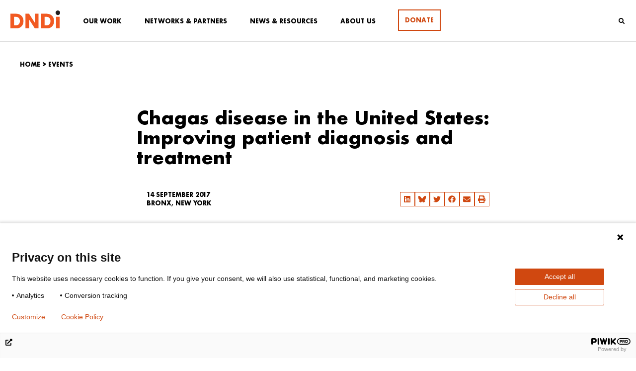

--- FILE ---
content_type: text/css
request_url: https://dndi.org/wp-content/uploads/elementor/css/post-65553.css?ver=1758879560
body_size: 2561
content:
.elementor-65553 .elementor-element.elementor-element-ea5c87f > .elementor-container{min-height:0px;}.elementor-65553 .elementor-element.elementor-element-ea5c87f{border-style:solid;border-width:1px 0px 0px 0px;border-color:#DDDDDD;}.elementor-65553 .elementor-element.elementor-element-06a5719 > .elementor-widget-wrap > .elementor-widget:not(.elementor-widget__width-auto):not(.elementor-widget__width-initial):not(:last-child):not(.elementor-absolute){margin-bottom:0px;}.elementor-65553 .elementor-element.elementor-element-06a5719 .elementor-element-populated .elementor-heading-title{color:#000000;}.elementor-65553 .elementor-element.elementor-element-06a5719 > .elementor-element-populated{color:#000000;margin:30px 30px 30px 30px;--e-column-margin-right:30px;--e-column-margin-left:30px;}.elementor-65553 .elementor-element.elementor-element-06a5719 .elementor-element-populated a{color:#000000;}.elementor-65553 .elementor-element.elementor-element-06a5719 .elementor-element-populated a:hover{color:#D04810;}.elementor-65553 .elementor-element.elementor-element-922c134{padding:0px 0px 50px 0px;}.elementor-65553 .elementor-element.elementor-element-c3b7bed > .elementor-widget-wrap > .elementor-widget:not(.elementor-widget__width-auto):not(.elementor-widget__width-initial):not(:last-child):not(.elementor-absolute){margin-bottom:0px;}.elementor-65553 .elementor-element.elementor-element-b9954e0 > .elementor-widget-container{margin:20px 0px 30px 0px;}.elementor-65553 .elementor-element.elementor-element-b9954e0{text-align:left;}.elementor-65553 .elementor-element.elementor-element-b9954e0 .elementor-heading-title{font-family:"futura-bold", dinot_regular, sans-serif;font-size:36px;font-weight:normal;font-style:normal;line-height:40px;color:#000000;}.elementor-65553 .elementor-element.elementor-element-404c6d0{margin-top:0px;margin-bottom:60px;}.elementor-65553 .elementor-element.elementor-element-3c6085e > .elementor-widget-wrap > .elementor-widget:not(.elementor-widget__width-auto):not(.elementor-widget__width-initial):not(:last-child):not(.elementor-absolute){margin-bottom:0px;}.elementor-65553 .elementor-element.elementor-element-f1ea3f9 .elementor-heading-title{font-family:"futura-bold", dinot_regular, sans-serif;font-size:0.75rem;text-transform:uppercase;}.elementor-65553 .elementor-element.elementor-element-aad54d5 > .elementor-widget-container{margin:5px 0px 0px 0px;}.elementor-65553 .elementor-element.elementor-element-aad54d5 .elementor-heading-title{font-family:"futura-bold", dinot_regular, sans-serif;font-size:0.75rem;text-transform:uppercase;}.elementor-65553 .elementor-element.elementor-element-b1c7bb8.elementor-column > .elementor-widget-wrap{justify-content:flex-start;}.elementor-65553 .elementor-element.elementor-element-b1c7bb8 > .elementor-widget-wrap > .elementor-widget:not(.elementor-widget__width-auto):not(.elementor-widget__width-initial):not(:last-child):not(.elementor-absolute){margin-bottom:0px;}.elementor-65553 .elementor-element.elementor-element-f26160b{--alignment:right;--grid-side-margin:9px;--grid-column-gap:9px;--grid-row-gap:2px;--grid-bottom-margin:2px;--e-share-buttons-primary-color:#D04810;}.elementor-65553 .elementor-element.elementor-element-f26160b > .elementor-widget-container{margin:0px 0px 0px 0px;padding:0px 0px 0px 0px;}.elementor-65553 .elementor-element.elementor-element-f26160b .elementor-share-btn{font-size:calc(0.65px * 10);border-width:1px;}.elementor-65553 .elementor-element.elementor-element-f26160b .elementor-share-btn__icon{--e-share-buttons-icon-size:2.3em;}.elementor-65553 .elementor-element.elementor-element-f26160b .elementor-share-btn:hover{--e-share-buttons-primary-color:#FF7500;}.elementor-65553 .elementor-element.elementor-element-76957e2{--spacer-size:50px;}.elementor-65553 .elementor-element.elementor-element-282f3251{width:var( --container-widget-width, 75% );max-width:75%;--container-widget-width:75%;--container-widget-flex-grow:0;}.elementor-65553 .elementor-element.elementor-element-e1056ae:not(.elementor-motion-effects-element-type-background), .elementor-65553 .elementor-element.elementor-element-e1056ae > .elementor-motion-effects-container > .elementor-motion-effects-layer{background-color:#E5E2DC;}.elementor-65553 .elementor-element.elementor-element-e1056ae{transition:background 0.3s, border 0.3s, border-radius 0.3s, box-shadow 0.3s;padding:80px 20px 50px 20px;}.elementor-65553 .elementor-element.elementor-element-e1056ae > .elementor-background-overlay{transition:background 0.3s, border-radius 0.3s, opacity 0.3s;}.elementor-65553 .elementor-element.elementor-element-764f5a28 > .elementor-widget-wrap > .elementor-widget:not(.elementor-widget__width-auto):not(.elementor-widget__width-initial):not(:last-child):not(.elementor-absolute){margin-bottom:0px;}.elementor-65553 .elementor-element.elementor-element-764f5a28 > .elementor-element-populated{padding:0px 0px 0px 0px;}.elementor-65553 .elementor-element.elementor-element-4247dc75 > .elementor-widget-container{margin:0px 0px 0px 0px;}.elementor-65553 .elementor-element.elementor-element-4247dc75{text-align:left;}.elementor-65553 .elementor-element.elementor-element-4247dc75 .elementor-heading-title{font-family:"futura-bold", dinot_regular, sans-serif;font-size:36px;font-weight:bold;font-style:normal;line-height:40px;color:#000000;}.elementor-65553 .elementor-element.elementor-element-11158e28 .ae-post-list-item{width:calc(100%/4);}.elementor-65553 .elementor-element.elementor-element-11158e28 .ae-post-overlay{background-color:rgba(0,0,0,0.5);}.elementor-65553 .elementor-element.elementor-element-11158e28.ae-post-layout-grid article.ae-post-list-item{padding-left:30px;padding-right:30px;}.elementor-65553 .elementor-element.elementor-element-11158e28.ae-post-layout-grid .ae-pagination-wrapper{padding-right:30px;}.elementor-65553 .elementor-element.elementor-element-11158e28.ae-post-layout-checker-board article.ae-post-list-item{padding-left:30px;padding-right:30px;}.elementor-65553 .elementor-element.elementor-element-11158e28.ae-post-layout-checker-board .ae-pagination-wrapper{padding-right:30px;}.elementor-65553 .elementor-element.elementor-element-11158e28 .ae-pagination-wrapper{padding-left:30px;}.elementor-65553 .elementor-element.elementor-element-11158e28 .aep-filter-bar{padding-left:30px;padding-right:30px;}.elementor-65553 .elementor-element.elementor-element-11158e28  article.ae-post-list-item{margin-bottom:60px;}.elementor-65553 .elementor-element.elementor-element-11158e28 .ae-post-overlay-icon i{color:#FFFFFF;font-size:50px;}.elementor-65553 .elementor-element.elementor-element-11158e28 .ae-post-overlay-icon svg{fill:#FFFFFF;width:50px;}.elementor-65553 .elementor-element.elementor-element-11158e28 .ae-post-overlay-text{color:#FFFFFF;}.elementor-65553 .elementor-element.elementor-element-11158e28 .ae-post-overlay-wrapper{position:absolute;top:50%;left:50%;transform:translate(-50%, 50%);}.elementor-65553 .elementor-element.elementor-element-2cf704cb .elementor-button{background-color:#E5E2DC;font-family:"futura-bold", dinot_regular, sans-serif;font-size:12px;text-transform:uppercase;fill:#D04810;color:#D04810;border-style:solid;border-width:2px 2px 2px 2px;border-color:#D04810;border-radius:2px 2px 2px 2px;}.elementor-65553 .elementor-element.elementor-element-2cf704cb .elementor-button:hover, .elementor-65553 .elementor-element.elementor-element-2cf704cb .elementor-button:focus{background-color:#D04810;color:#FFFFFF;}.elementor-65553 .elementor-element.elementor-element-2cf704cb .elementor-button:hover svg, .elementor-65553 .elementor-element.elementor-element-2cf704cb .elementor-button:focus svg{fill:#FFFFFF;}.elementor-65553 .elementor-element.elementor-element-1721808a:not(.elementor-motion-effects-element-type-background), .elementor-65553 .elementor-element.elementor-element-1721808a > .elementor-motion-effects-container > .elementor-motion-effects-layer{background-color:#d04810;background-image:url("https://mlo1gfdw4hud.i.optimole.com/w:463/h:419/q:mauto/f:best/https://dndi.org/wp-content/uploads/2020/02/illustration.png");background-position:5% 0px;background-repeat:no-repeat;background-size:contain;}.elementor-65553 .elementor-element.elementor-element-1721808a{transition:background 0.3s, border 0.3s, border-radius 0.3s, box-shadow 0.3s;margin-top:0px;margin-bottom:0px;}.elementor-65553 .elementor-element.elementor-element-1721808a > .elementor-background-overlay{transition:background 0.3s, border-radius 0.3s, opacity 0.3s;}.elementor-65553 .elementor-element.elementor-element-3c35db82 > .elementor-element-populated{margin:0px 0px 0px 0px;--e-column-margin-right:0px;--e-column-margin-left:0px;}.elementor-65553 .elementor-element.elementor-element-ec24c1f{margin-top:50px;margin-bottom:0px;}.elementor-65553 .elementor-element.elementor-element-35be2ecf > .elementor-widget-container{margin:20px 0px 0px 0px;}.elementor-65553 .elementor-element.elementor-element-35be2ecf{text-align:center;}.elementor-65553 .elementor-element.elementor-element-35be2ecf .elementor-heading-title{font-family:"futura-bold", dinot_regular, sans-serif;font-size:36px;line-height:40px;color:#FFFFFF;}.elementor-65553 .elementor-element.elementor-element-5e585a69{text-align:center;font-family:"dinot_font", dinot_regular, sans-serif;font-size:20px;line-height:28px;color:#FFFFFF;}.elementor-65553 .elementor-element.elementor-element-3cca22d{margin-top:0px;margin-bottom:80px;}.elementor-65553 .elementor-element.elementor-element-2cf5afa1{width:100%;max-width:100%;--e-form-steps-indicators-spacing:20px;--e-form-steps-indicator-padding:30px;--e-form-steps-indicator-inactive-secondary-color:#ffffff;--e-form-steps-indicator-active-secondary-color:#ffffff;--e-form-steps-indicator-completed-secondary-color:#ffffff;--e-form-steps-divider-width:1px;--e-form-steps-divider-gap:10px;}.elementor-65553 .elementor-element.elementor-element-2cf5afa1 > .elementor-widget-container{margin:0px 00px 0px 0px;padding:20px 20px 20px 20px;}.elementor-65553 .elementor-element.elementor-element-2cf5afa1 .elementor-button-content-wrapper{flex-direction:row-reverse;}.elementor-65553 .elementor-element.elementor-element-2cf5afa1 .elementor-button span{gap:6px;}.elementor-65553 .elementor-element.elementor-element-2cf5afa1 .elementor-field-group{padding-right:calc( 10px/2 );padding-left:calc( 10px/2 );margin-bottom:0px;}.elementor-65553 .elementor-element.elementor-element-2cf5afa1 .elementor-form-fields-wrapper{margin-left:calc( -10px/2 );margin-right:calc( -10px/2 );margin-bottom:-0px;}.elementor-65553 .elementor-element.elementor-element-2cf5afa1 .elementor-field-group.recaptcha_v3-bottomleft, .elementor-65553 .elementor-element.elementor-element-2cf5afa1 .elementor-field-group.recaptcha_v3-bottomright{margin-bottom:0;}body.rtl .elementor-65553 .elementor-element.elementor-element-2cf5afa1 .elementor-labels-inline .elementor-field-group > label{padding-left:0px;}body:not(.rtl) .elementor-65553 .elementor-element.elementor-element-2cf5afa1 .elementor-labels-inline .elementor-field-group > label{padding-right:0px;}body .elementor-65553 .elementor-element.elementor-element-2cf5afa1 .elementor-labels-above .elementor-field-group > label{padding-bottom:0px;}.elementor-65553 .elementor-element.elementor-element-2cf5afa1 .elementor-field-group > label, .elementor-65553 .elementor-element.elementor-element-2cf5afa1 .elementor-field-subgroup label{color:#FFFFFF;}.elementor-65553 .elementor-element.elementor-element-2cf5afa1 .elementor-field-group > label{font-family:"dinot_font", dinot_regular, sans-serif;font-size:1px;}.elementor-65553 .elementor-element.elementor-element-2cf5afa1 .elementor-field-type-html{color:#61ce70;font-family:"dinot_font", dinot_regular, sans-serif;}.elementor-65553 .elementor-element.elementor-element-2cf5afa1 .elementor-field-group .elementor-field{color:#767676;}.elementor-65553 .elementor-element.elementor-element-2cf5afa1 .elementor-field-group .elementor-field, .elementor-65553 .elementor-element.elementor-element-2cf5afa1 .elementor-field-subgroup label{font-family:"dinot_font", dinot_regular, sans-serif;font-size:20px;line-height:28px;}.elementor-65553 .elementor-element.elementor-element-2cf5afa1 .elementor-field-group .elementor-field:not(.elementor-select-wrapper){background-color:#ffffff;border-width:0px 0px 0px 0px;border-radius:0px 0px 0px 0px;}.elementor-65553 .elementor-element.elementor-element-2cf5afa1 .elementor-field-group .elementor-select-wrapper select{background-color:#ffffff;border-width:0px 0px 0px 0px;border-radius:0px 0px 0px 0px;}.elementor-65553 .elementor-element.elementor-element-2cf5afa1 .elementor-button{font-family:"futura-bold", dinot_regular, sans-serif;font-size:12px;line-height:16px;border-style:solid;border-width:0px 0px 0px 0px;border-radius:0px 0px 0px 0px;}.elementor-65553 .elementor-element.elementor-element-2cf5afa1 .e-form__buttons__wrapper__button-next{background-color:#000000;color:#FFFFFF;}.elementor-65553 .elementor-element.elementor-element-2cf5afa1 .elementor-button[type="submit"]{background-color:#000000;color:#FFFFFF;}.elementor-65553 .elementor-element.elementor-element-2cf5afa1 .elementor-button[type="submit"] svg *{fill:#FFFFFF;}.elementor-65553 .elementor-element.elementor-element-2cf5afa1 .e-form__buttons__wrapper__button-previous{color:#ffffff;}.elementor-65553 .elementor-element.elementor-element-2cf5afa1 .e-form__buttons__wrapper__button-next:hover{background-color:#FFFFFF;color:#000000;}.elementor-65553 .elementor-element.elementor-element-2cf5afa1 .elementor-button[type="submit"]:hover{background-color:#FFFFFF;color:#000000;}.elementor-65553 .elementor-element.elementor-element-2cf5afa1 .elementor-button[type="submit"]:hover svg *{fill:#000000;}.elementor-65553 .elementor-element.elementor-element-2cf5afa1 .e-form__buttons__wrapper__button-previous:hover{color:#ffffff;}@media(max-width:1024px) and (min-width:768px){.elementor-65553 .elementor-element.elementor-element-3c6085e{width:55%;}}@media(max-width:1024px){.elementor-65553 .elementor-element.elementor-element-06a5719 > .elementor-element-populated{margin:10px 10px 10px 10px;--e-column-margin-right:10px;--e-column-margin-left:10px;}.elementor-65553 .elementor-element.elementor-element-f26160b{--alignment:left;--grid-side-margin:10px;--grid-column-gap:10px;--grid-row-gap:10px;}.elementor-65553 .elementor-element.elementor-element-f26160b > .elementor-widget-container{margin:30px 0px 0px 0px;} .elementor-65553 .elementor-element.elementor-element-f26160b{--grid-side-margin:10px;--grid-column-gap:10px;--grid-row-gap:2px;--grid-bottom-margin:2px;}.elementor-65553 .elementor-element.elementor-element-f26160b .elementor-share-btn{font-size:calc(0.8px * 10);}.elementor-65553 .elementor-element.elementor-element-11158e28 .ae-post-list-item{width:calc(100%/3);}.elementor-65553 .elementor-element.elementor-element-11158e28.ae-post-layout-grid article.ae-post-list-item{padding-left:20px;padding-right:20px;}.elementor-65553 .elementor-element.elementor-element-11158e28.ae-post-layout-grid .ae-pagination-wrapper{padding-right:20px;}.elementor-65553 .elementor-element.elementor-element-11158e28.ae-post-layout-checker-board article.ae-post-list-item{padding-left:20px;padding-right:20px;}.elementor-65553 .elementor-element.elementor-element-11158e28.ae-post-layout-checker-board .ae-pagination-wrapper{padding-right:20px;}.elementor-65553 .elementor-element.elementor-element-11158e28 .ae-pagination-wrapper{padding-left:20px;}.elementor-65553 .elementor-element.elementor-element-11158e28 .aep-filter-bar{padding-left:20px;padding-right:20px;}.elementor-65553 .elementor-element.elementor-element-1721808a:not(.elementor-motion-effects-element-type-background), .elementor-65553 .elementor-element.elementor-element-1721808a > .elementor-motion-effects-container > .elementor-motion-effects-layer{background-position:0px 0px;}}@media(max-width:767px){.elementor-65553 .elementor-element.elementor-element-ea5c87f{padding:20px 10px 10px 10px;}.elementor-65553 .elementor-element.elementor-element-06a5719 > .elementor-element-populated{padding:0px 0px 0px 0px;}.elementor-65553 .elementor-element.elementor-element-85ef74d > .elementor-widget-container{padding:0px 0px 0px 0px;}.elementor-65553 .elementor-element.elementor-element-c3b7bed > .elementor-widget-wrap > .elementor-widget:not(.elementor-widget__width-auto):not(.elementor-widget__width-initial):not(:last-child):not(.elementor-absolute){margin-bottom:0px;}.elementor-65553 .elementor-element.elementor-element-b9954e0 > .elementor-widget-container{margin:0px 0px 20px 0px;}.elementor-65553 .elementor-element.elementor-element-404c6d0{margin-top:0px;margin-bottom:30px;}.elementor-65553 .elementor-element.elementor-element-3c6085e > .elementor-widget-wrap > .elementor-widget:not(.elementor-widget__width-auto):not(.elementor-widget__width-initial):not(:last-child):not(.elementor-absolute){margin-bottom:0px;}.elementor-65553 .elementor-element.elementor-element-b1c7bb8 > .elementor-widget-wrap > .elementor-widget:not(.elementor-widget__width-auto):not(.elementor-widget__width-initial):not(:last-child):not(.elementor-absolute){margin-bottom:0px;}.elementor-65553 .elementor-element.elementor-element-b1c7bb8 > .elementor-element-populated{margin:20px 0px 0px 0px;--e-column-margin-right:0px;--e-column-margin-left:0px;}.elementor-65553 .elementor-element.elementor-element-f26160b{width:auto;max-width:auto;--grid-side-margin:10px;--grid-column-gap:10px;--grid-row-gap:10px;}.elementor-65553 .elementor-element.elementor-element-f26160b > .elementor-widget-container{margin:30px 0px 0px 0px;} .elementor-65553 .elementor-element.elementor-element-f26160b{--grid-side-margin:10px;--grid-column-gap:10px;--grid-row-gap:2px;--grid-bottom-margin:2px;}.elementor-65553 .elementor-element.elementor-element-f26160b .elementor-share-btn{font-size:calc(0.8px * 10);}.elementor-65553 .elementor-element.elementor-element-11158e28 .ae-post-list-item{width:calc(100%/1);}.elementor-65553 .elementor-element.elementor-element-11158e28.ae-post-layout-grid article.ae-post-list-item{padding-left:0px;padding-right:0px;}.elementor-65553 .elementor-element.elementor-element-11158e28.ae-post-layout-grid .ae-pagination-wrapper{padding-right:0px;}.elementor-65553 .elementor-element.elementor-element-11158e28.ae-post-layout-checker-board article.ae-post-list-item{padding-left:0px;padding-right:0px;}.elementor-65553 .elementor-element.elementor-element-11158e28.ae-post-layout-checker-board .ae-pagination-wrapper{padding-right:0px;}.elementor-65553 .elementor-element.elementor-element-11158e28 .ae-pagination-wrapper{padding-left:0px;}.elementor-65553 .elementor-element.elementor-element-11158e28 .aep-filter-bar{padding-left:0px;padding-right:0px;}.elementor-65553 .elementor-element.elementor-element-1721808a:not(.elementor-motion-effects-element-type-background), .elementor-65553 .elementor-element.elementor-element-1721808a > .elementor-motion-effects-container > .elementor-motion-effects-layer{background-position:0px 0px;}}/* Start custom CSS for share-buttons, class: .elementor-element-f26160b */.elementor-65553 .elementor-element.elementor-element-f26160b .elementor-grid {
    display: flex;
    justify-content: flex-end;
    align-items: center;
}

.elementor-65553 .elementor-element.elementor-element-f26160b .elementor-grid svg {
    fill: currentColor;
    height: 2.3em;

}/* End custom CSS */
/* Start custom CSS for ae-post-blocks, class: .elementor-element-11158e28 */.elementor-65553 .elementor-element.elementor-element-11158e28 article{
    height: auto!important;
}

@media (max-width: 767px){
    .elementor-65553 .elementor-element.elementor-element-11158e28 article{
        width:calc(100%/2)!important;
    }
}

@media (max-width: 500px){
    .elementor-65553 .elementor-element.elementor-element-11158e28 article{
        width:calc(100%/1)!important;
    }
}/* End custom CSS */
/* Start custom CSS for text-editor, class: .elementor-element-5e585a69 */.elementor-65553 .elementor-element.elementor-element-5e585a69 p{
    color:#fff;
}/* End custom CSS */
/* Start custom CSS for form, class: .elementor-element-2cf5afa1 */.elementor-65553 .elementor-element.elementor-element-2cf5afa1 .elementor-form-fields-wrapper{
        justify-content: center;
}/* End custom CSS */
/* Start Custom Fonts CSS */@font-face {
	font-family: 'futura-bold';
	font-style: normal;
	font-weight: normal;
	font-display: auto;
	src: url('https://dndi.org/wp-content/uploads/2020/01/Futura-Bold-03-3.eot');
	src: url('https://dndi.org/wp-content/uploads/2020/01/Futura-Bold-03-3.eot?#iefix') format('embedded-opentype'),
		url('https://dndi.org/wp-content/uploads/2019/12/Futura-Bold-03.woff2') format('woff2'),
		url('https://dndi.org/wp-content/uploads/2019/12/Futura-Bold-03.woff') format('woff'),
		url('https://dndi.org/wp-content/uploads/2019/12/Futura-Bold-03.ttf') format('truetype');
}
/* End Custom Fonts CSS */
/* Start Custom Fonts CSS */@font-face {
	font-family: 'dinot_font';
	font-style: normal;
	font-weight: normal;
	font-display: auto;
	src: url('https://dndi.org/wp-content/uploads/2019/12/DINOT-Regular.eot');
	src: url('https://dndi.org/wp-content/uploads/2019/12/DINOT-Regular.eot?#iefix') format('embedded-opentype'),
		url('https://dndi.org/wp-content/uploads/2019/12/DINOT-Regular-2.woff2') format('woff2'),
		url('https://dndi.org/wp-content/uploads/2019/12/dinot-regular-webfont.woff') format('woff'),
		url('https://dndi.org/wp-content/uploads/2019/12/DINOT-Regular.ttf') format('truetype'),
		url('https://dndi.org/wp-content/uploads/2019/12/DINOT-Regular.svg#dinot_font') format('svg');
}
/* End Custom Fonts CSS */

--- FILE ---
content_type: text/css
request_url: https://dndi.org/wp-content/uploads/elementor/css/post-70499.css?ver=1758879553
body_size: 199
content:
.elementor-70499 .elementor-element.elementor-element-799bafa .elementor-search-form__container{min-height:50px;}.elementor-70499 .elementor-element.elementor-element-799bafa .elementor-search-form__submit{min-width:50px;--e-search-form-submit-text-color:#000000;background-color:#00000000;--e-search-form-submit-icon-size:13px;}body:not(.rtl) .elementor-70499 .elementor-element.elementor-element-799bafa .elementor-search-form__icon{padding-left:calc(50px / 3);}body.rtl .elementor-70499 .elementor-element.elementor-element-799bafa .elementor-search-form__icon{padding-right:calc(50px / 3);}.elementor-70499 .elementor-element.elementor-element-799bafa .elementor-search-form__input, .elementor-70499 .elementor-element.elementor-element-799bafa.elementor-search-form--button-type-text .elementor-search-form__submit{padding-left:calc(50px / 3);padding-right:calc(50px / 3);}.elementor-70499 .elementor-element.elementor-element-799bafa .elementor-search-form__input,
					.elementor-70499 .elementor-element.elementor-element-799bafa .elementor-search-form__icon,
					.elementor-70499 .elementor-element.elementor-element-799bafa .elementor-lightbox .dialog-lightbox-close-button,
					.elementor-70499 .elementor-element.elementor-element-799bafa .elementor-lightbox .dialog-lightbox-close-button:hover,
					.elementor-70499 .elementor-element.elementor-element-799bafa.elementor-search-form--skin-full_screen input[type="search"].elementor-search-form__input{color:#000000;fill:#000000;}.elementor-70499 .elementor-element.elementor-element-799bafa:not(.elementor-search-form--skin-full_screen) .elementor-search-form__container{background-color:#02010100;border-radius:3px;}.elementor-70499 .elementor-element.elementor-element-799bafa.elementor-search-form--skin-full_screen input[type="search"].elementor-search-form__input{background-color:#02010100;border-radius:3px;}